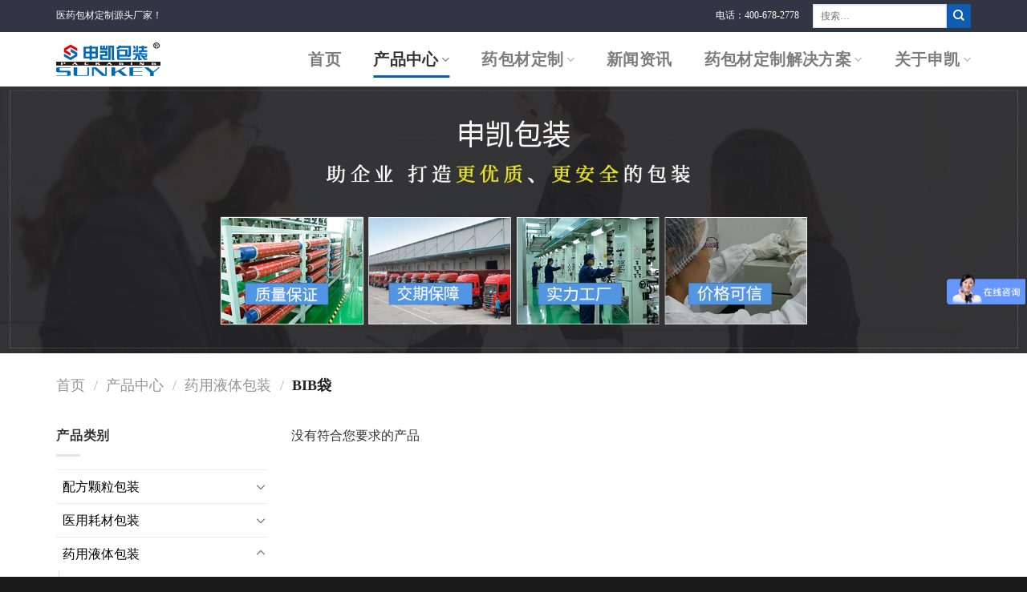

--- FILE ---
content_type: text/html; charset=UTF-8
request_url: http://www.sunkeycn.cn/product-category/yetibaozhuang/bib/
body_size: 11047
content:
<!DOCTYPE html>
<!--[if IE 9 ]> <html lang="zh-CN" class="ie9 loading-site no-js"> <![endif]-->
<!--[if IE 8 ]> <html lang="zh-CN" class="ie8 loading-site no-js"> <![endif]-->
<!--[if (gte IE 9)|!(IE)]><!--><html lang="zh-CN" class="loading-site no-js"> <!--<![endif]-->
<head>
	<meta charset="UTF-8" />
	<link rel="profile" href="http://gmpg.org/xfn/11" />
	<link rel="pingback" href="http://www.sunkeycn.cn/xmlrpc.php" />

<meta name="baidu-site-verification" content="code-bAdWtmBHJ0" />
	<script>(function(html){html.className = html.className.replace(/\bno-js\b/,'js')})(document.documentElement);</script>
<title>BIB袋 | 申凯包装-医药包材定制源头厂家</title>
<meta name="viewport" content="width=device-width, initial-scale=1, maximum-scale=1" />
<!-- All In One SEO Pack 3.7.0[612,647] -->
<script type="application/ld+json" class="aioseop-schema">{}</script>
<!-- All In One SEO Pack -->
<link rel='dns-prefetch' href='//s.w.org' />
<link rel="alternate" type="application/rss+xml" title="申凯包装-医药包材定制源头厂家 &raquo; Feed" href="http://www.sunkeycn.cn/feed/" />
<link rel="alternate" type="application/rss+xml" title="申凯包装-医药包材定制源头厂家 &raquo; 评论Feed" href="http://www.sunkeycn.cn/comments/feed/" />
<link rel="alternate" type="application/rss+xml" title="申凯包装-医药包材定制源头厂家 &raquo; BIB袋 分类 Feed" href="http://www.sunkeycn.cn/product-category/yetibaozhuang/bib/feed/" />
		<script type="text/javascript">
			window._wpemojiSettings = {"baseUrl":"https:\/\/s.w.org\/images\/core\/emoji\/12.0.0-1\/72x72\/","ext":".png","svgUrl":"https:\/\/s.w.org\/images\/core\/emoji\/12.0.0-1\/svg\/","svgExt":".svg","source":{"concatemoji":"http:\/\/www.sunkeycn.cn\/wp-includes\/js\/wp-emoji-release.min.js?ver=5.4.2"}};
			/*! This file is auto-generated */
			!function(e,a,t){var r,n,o,i,p=a.createElement("canvas"),s=p.getContext&&p.getContext("2d");function c(e,t){var a=String.fromCharCode;s.clearRect(0,0,p.width,p.height),s.fillText(a.apply(this,e),0,0);var r=p.toDataURL();return s.clearRect(0,0,p.width,p.height),s.fillText(a.apply(this,t),0,0),r===p.toDataURL()}function l(e){if(!s||!s.fillText)return!1;switch(s.textBaseline="top",s.font="600 32px Arial",e){case"flag":return!c([127987,65039,8205,9895,65039],[127987,65039,8203,9895,65039])&&(!c([55356,56826,55356,56819],[55356,56826,8203,55356,56819])&&!c([55356,57332,56128,56423,56128,56418,56128,56421,56128,56430,56128,56423,56128,56447],[55356,57332,8203,56128,56423,8203,56128,56418,8203,56128,56421,8203,56128,56430,8203,56128,56423,8203,56128,56447]));case"emoji":return!c([55357,56424,55356,57342,8205,55358,56605,8205,55357,56424,55356,57340],[55357,56424,55356,57342,8203,55358,56605,8203,55357,56424,55356,57340])}return!1}function d(e){var t=a.createElement("script");t.src=e,t.defer=t.type="text/javascript",a.getElementsByTagName("head")[0].appendChild(t)}for(i=Array("flag","emoji"),t.supports={everything:!0,everythingExceptFlag:!0},o=0;o<i.length;o++)t.supports[i[o]]=l(i[o]),t.supports.everything=t.supports.everything&&t.supports[i[o]],"flag"!==i[o]&&(t.supports.everythingExceptFlag=t.supports.everythingExceptFlag&&t.supports[i[o]]);t.supports.everythingExceptFlag=t.supports.everythingExceptFlag&&!t.supports.flag,t.DOMReady=!1,t.readyCallback=function(){t.DOMReady=!0},t.supports.everything||(n=function(){t.readyCallback()},a.addEventListener?(a.addEventListener("DOMContentLoaded",n,!1),e.addEventListener("load",n,!1)):(e.attachEvent("onload",n),a.attachEvent("onreadystatechange",function(){"complete"===a.readyState&&t.readyCallback()})),(r=t.source||{}).concatemoji?d(r.concatemoji):r.wpemoji&&r.twemoji&&(d(r.twemoji),d(r.wpemoji)))}(window,document,window._wpemojiSettings);
		</script>
		<style type="text/css">
img.wp-smiley,
img.emoji {
	display: inline !important;
	border: none !important;
	box-shadow: none !important;
	height: 1em !important;
	width: 1em !important;
	margin: 0 .07em !important;
	vertical-align: -0.1em !important;
	background: none !important;
	padding: 0 !important;
}
</style>
	<link rel='stylesheet' id='wp-block-library-css'  href='http://www.sunkeycn.cn/wp-includes/css/dist/block-library/style.min.css?ver=5.4.2' type='text/css' media='all' />
<link rel='stylesheet' id='wc-block-vendors-style-css'  href='http://www.sunkeycn.cn/wp-content/plugins/woocommerce/packages/woocommerce-blocks/build/vendors-style.css?ver=2.7.2' type='text/css' media='all' />
<link rel='stylesheet' id='wc-block-style-css'  href='http://www.sunkeycn.cn/wp-content/plugins/woocommerce/packages/woocommerce-blocks/build/style.css?ver=2.7.2' type='text/css' media='all' />
<link rel='stylesheet' id='page-list-style-css'  href='http://www.sunkeycn.cn/wp-content/plugins/page-list/css/page-list.css?ver=5.2' type='text/css' media='all' />
<link rel='stylesheet' id='smartideo_css-css'  href='http://www.sunkeycn.cn/wp-content/plugins/smartideo/static/smartideo.css?ver=2.7.0' type='text/css' media='screen' />
<style id='woocommerce-inline-inline-css' type='text/css'>
.woocommerce form .form-row .required { visibility: visible; }
</style>
<link rel='stylesheet' id='flatsome-icons-css'  href='http://www.sunkeycn.cn/wp-content/themes/flatsome/assets/css/fl-icons.css?ver=3.12' type='text/css' media='all' />
<link rel='stylesheet' id='flatsome-main-css'  href='http://www.sunkeycn.cn/wp-content/themes/flatsome/assets/css/flatsome.css?ver=3.12.0' type='text/css' media='all' />
<link rel='stylesheet' id='flatsome-shop-css'  href='http://www.sunkeycn.cn/wp-content/themes/flatsome/assets/css/flatsome-shop.css?ver=3.12.0' type='text/css' media='all' />
<link rel='stylesheet' id='flatsome-style-css'  href='http://www.sunkeycn.cn/wp-content/themes/flatsome/style.css?ver=3.12.0' type='text/css' media='all' />
<script type='text/javascript' src='http://www.sunkeycn.cn/wp-includes/js/jquery/jquery.js?ver=1.12.4-wp'></script>
<script type='text/javascript' src='http://www.sunkeycn.cn/wp-includes/js/jquery/jquery-migrate.min.js?ver=1.4.1'></script>
<link rel='https://api.w.org/' href='http://www.sunkeycn.cn/wp-json/' />
<link rel="EditURI" type="application/rsd+xml" title="RSD" href="http://www.sunkeycn.cn/xmlrpc.php?rsd" />
<link rel="wlwmanifest" type="application/wlwmanifest+xml" href="http://www.sunkeycn.cn/wp-includes/wlwmanifest.xml" /> 
<meta name="generator" content="WordPress 5.4.2" />
<meta name="generator" content="WooCommerce 4.3.1" />
<style>.bg{opacity: 0; transition: opacity 1s; -webkit-transition: opacity 1s;} .bg-loaded{opacity: 1;}</style><!--[if IE]><link rel="stylesheet" type="text/css" href="http://www.sunkeycn.cn/wp-content/themes/flatsome/assets/css/ie-fallback.css"><script src="//cdnjs.cloudflare.com/ajax/libs/html5shiv/3.6.1/html5shiv.js"></script><script>var head = document.getElementsByTagName('head')[0],style = document.createElement('style');style.type = 'text/css';style.styleSheet.cssText = ':before,:after{content:none !important';head.appendChild(style);setTimeout(function(){head.removeChild(style);}, 0);</script><script src="http://www.sunkeycn.cn/wp-content/themes/flatsome/assets/libs/ie-flexibility.js"></script><![endif]-->	<noscript><style>.woocommerce-product-gallery{ opacity: 1 !important; }</style></noscript>
	<link rel="icon" href="http://www.sunkeycn.cn/wp-content/uploads/2020/08/LOGO-small-icon-100x100.jpg" sizes="32x32" />
<link rel="icon" href="http://www.sunkeycn.cn/wp-content/uploads/2020/08/LOGO-small-icon.jpg" sizes="192x192" />
<link rel="apple-touch-icon" href="http://www.sunkeycn.cn/wp-content/uploads/2020/08/LOGO-small-icon.jpg" />
<meta name="msapplication-TileImage" content="http://www.sunkeycn.cn/wp-content/uploads/2020/08/LOGO-small-icon.jpg" />
<style id="custom-css" type="text/css">:root {--primary-color: #0e5db3;}.full-width .ubermenu-nav, .container, .row{max-width: 1170px}.row.row-collapse{max-width: 1140px}.row.row-small{max-width: 1162.5px}.row.row-large{max-width: 1200px}.header-main{height: 68px}#logo img{max-height: 68px}#logo{width:130px;}.header-top{min-height: 40px}.transparent .header-main{height: 78px}.transparent #logo img{max-height: 78px}.has-transparent + .page-title:first-of-type,.has-transparent + #main > .page-title,.has-transparent + #main > div > .page-title,.has-transparent + #main .page-header-wrapper:first-of-type .page-title{padding-top: 108px;}.header.show-on-scroll,.stuck .header-main{height:70px!important}.stuck #logo img{max-height: 70px!important}.header-bottom {background-color: #f1f1f1}.header-main .nav > li > a{line-height: 25px }@media (max-width: 549px) {.header-main{height: 70px}#logo img{max-height: 70px}}.nav-dropdown{font-size:100%}.header-top{background-color:#303644!important;}/* Color */.accordion-title.active, .has-icon-bg .icon .icon-inner,.logo a, .primary.is-underline, .primary.is-link, .badge-outline .badge-inner, .nav-outline > li.active> a,.nav-outline >li.active > a, .cart-icon strong,[data-color='primary'], .is-outline.primary{color: #0e5db3;}/* Color !important */[data-text-color="primary"]{color: #0e5db3!important;}/* Background Color */[data-text-bg="primary"]{background-color: #0e5db3;}/* Background */.scroll-to-bullets a,.featured-title, .label-new.menu-item > a:after, .nav-pagination > li > .current,.nav-pagination > li > span:hover,.nav-pagination > li > a:hover,.has-hover:hover .badge-outline .badge-inner,button[type="submit"], .button.wc-forward:not(.checkout):not(.checkout-button), .button.submit-button, .button.primary:not(.is-outline),.featured-table .title,.is-outline:hover, .has-icon:hover .icon-label,.nav-dropdown-bold .nav-column li > a:hover, .nav-dropdown.nav-dropdown-bold > li > a:hover, .nav-dropdown-bold.dark .nav-column li > a:hover, .nav-dropdown.nav-dropdown-bold.dark > li > a:hover, .is-outline:hover, .tagcloud a:hover,.grid-tools a, input[type='submit']:not(.is-form), .box-badge:hover .box-text, input.button.alt,.nav-box > li > a:hover,.nav-box > li.active > a,.nav-pills > li.active > a ,.current-dropdown .cart-icon strong, .cart-icon:hover strong, .nav-line-bottom > li > a:before, .nav-line-grow > li > a:before, .nav-line > li > a:before,.banner, .header-top, .slider-nav-circle .flickity-prev-next-button:hover svg, .slider-nav-circle .flickity-prev-next-button:hover .arrow, .primary.is-outline:hover, .button.primary:not(.is-outline), input[type='submit'].primary, input[type='submit'].primary, input[type='reset'].button, input[type='button'].primary, .badge-inner{background-color: #0e5db3;}/* Border */.nav-vertical.nav-tabs > li.active > a,.scroll-to-bullets a.active,.nav-pagination > li > .current,.nav-pagination > li > span:hover,.nav-pagination > li > a:hover,.has-hover:hover .badge-outline .badge-inner,.accordion-title.active,.featured-table,.is-outline:hover, .tagcloud a:hover,blockquote, .has-border, .cart-icon strong:after,.cart-icon strong,.blockUI:before, .processing:before,.loading-spin, .slider-nav-circle .flickity-prev-next-button:hover svg, .slider-nav-circle .flickity-prev-next-button:hover .arrow, .primary.is-outline:hover{border-color: #0e5db3}.nav-tabs > li.active > a{border-top-color: #0e5db3}.widget_shopping_cart_content .blockUI.blockOverlay:before { border-left-color: #0e5db3 }.woocommerce-checkout-review-order .blockUI.blockOverlay:before { border-left-color: #0e5db3 }/* Fill */.slider .flickity-prev-next-button:hover svg,.slider .flickity-prev-next-button:hover .arrow{fill: #0e5db3;}body{font-family:"Lato", sans-serif}body{font-weight: 400}body{color: #333333}.nav > li > a {font-family:"Lato", sans-serif;}.mobile-sidebar-levels-2 .nav > li > ul > li > a {font-family:"Lato", sans-serif;}.nav > li > a {font-weight: 700;}.mobile-sidebar-levels-2 .nav > li > ul > li > a {font-weight: 700;}h1,h2,h3,h4,h5,h6,.heading-font, .off-canvas-center .nav-sidebar.nav-vertical > li > a{font-family: "Lato", sans-serif;}h1,h2,h3,h4,h5,h6,.heading-font,.banner h1,.banner h2{font-weight: 700;}h1,h2,h3,h4,h5,h6,.heading-font{color: #111111;}.alt-font{font-family: "Dancing Script", sans-serif;}.alt-font{font-weight: 400!important;}a{color: #338fe4;}a:hover{color: #146ebc;}.tagcloud a:hover{border-color: #146ebc;background-color: #146ebc;}@media screen and (min-width: 550px){.products .box-vertical .box-image{min-width: 247px!important;width: 247px!important;}}.footer-2{background-color: #1e1e1e}.absolute-footer, html{background-color: #191919}.page-title-small + main .product-container > .row{padding-top:0;}/* Custom CSS */body,.nav > li > a,h1, h2, h3, h4, h5, h6, .heading-font, .off-canvas-center .nav-sidebar.nav-vertical > li > a{font-family: 微软雅黑;}.header-nav>.menu-item {margin: 0 20px;}.header-main .nav > li > a{font-size:1.25em}.tabledisp>a{font-size: .8em;font-weight: bolder;color: #000 !important;}.tabledisp{display: table-cell;font-weight: bold;}.blog-wrapper{padding-top: 0px;}.casebreamb{font-size:14px;max-width: 1170px;margin: auto;}.newsbreamb{font-size:14px;max-width: 1170px;margin: auto;padding-bottom:37px;}.article-inner.entry-category,#comments,.woocommerce-ordering{display:none;}.cat-item-15{display:none !important;}img.size-full.alignnone {margin-bottom: 0px;}.tabledisp{display: table-cell !important;font-weight: bold;}.header-nav .active>ul.sub-menu{display:table !important}/*product sidebar*/.widget_product_categories .product-categories li a{color:black;padding:8px;}.widget_product_categories .product-categories li a:hover{color:white;background:blue;border-radius:5px;width:100%}.widget_product_categories .product-categories .current-cat>a{color:white;background:blue;border-radius:5px;width:100%}.box a{color:black;}.box a:hover{color:#0e5db3;}.liuy3>p>a{display:none;}.entry-meta a{color:black;}.page-template .bdsharebuttonbox,.single-product .bdsharebuttonbox, .page-header-excerpt{display:none;}#catebanner img,#newsbanner1 img,#solutionbanner img{width:100% !important;}.solution0907,.section-content>img,#customizemat img{width:100% !important;}.blog .blogdisp{display:none;}#newsbanner1{margin-bottom:20px;}.label-new.menu-item > a:after{content:"New";}.label-hot.menu-item > a:after{content:"Hot";}.label-sale.menu-item > a:after{content:"Sale";}.label-popular.menu-item > a:after{content:"Popular";}</style>    
<script>
var _hmt = _hmt || [];
(function() {
  var hm = document.createElement("script");
  hm.src = "https://hm.baidu.com/hm.js?2369c929d2c2a35977296d01ce22f762";
  var s = document.getElementsByTagName("script")[0]; 
  s.parentNode.insertBefore(hm, s);
})();
</script>
</head>

<body class="archive tax-product_cat term-bib term-33 theme-flatsome woocommerce woocommerce-page woocommerce-no-js lightbox nav-dropdown-has-arrow parallax-mobile catalog-mode no-prices">


<a class="skip-link screen-reader-text" href="#main">Skip to content</a>

<div id="wrapper">

	
	<header id="header" class="header has-sticky sticky-jump">
		<div class="header-wrapper">
			<div id="top-bar" class="header-top hide-for-sticky nav-dark">
    <div class="flex-row container">
      <div class="flex-col hide-for-medium flex-left">
          <ul class="nav nav-left medium-nav-center nav-small  nav-divided">
              <li class="html custom html_topbar_left">医药包材定制源头厂家！</li>          </ul>
      </div>

      <div class="flex-col hide-for-medium flex-center">
          <ul class="nav nav-center nav-small  nav-divided">
                        </ul>
      </div>

      <div class="flex-col hide-for-medium flex-right">
         <ul class="nav top-bar-nav nav-right nav-small  nav-divided">
              <li class="html custom html_nav_position_text">电话：400-678-2778</li><li class="header-search-form search-form html relative has-icon">
	<div class="header-search-form-wrapper">
		<div class="searchform-wrapper ux-search-box relative is-normal"><form role="search" method="get" class="searchform" action="http://www.sunkeycn.cn/">
	<div class="flex-row relative">
						<div class="flex-col flex-grow">
			<label class="screen-reader-text" for="woocommerce-product-search-field-0">搜索：</label>
			<input type="search" id="woocommerce-product-search-field-0" class="search-field mb-0" placeholder="搜索&hellip;" value="" name="s" />
			<input type="hidden" name="post_type" value="product" />
					</div>
		<div class="flex-col">
			<button type="submit" value="搜索" class="ux-search-submit submit-button secondary button icon mb-0">
				<i class="icon-search" ></i>			</button>
		</div>
	</div>
	<div class="live-search-results text-left z-top"></div>
</form>
</div>	</div>
</li>          </ul>
      </div>

            <div class="flex-col show-for-medium flex-grow">
          <ul class="nav nav-center nav-small mobile-nav  nav-divided">
              <li class="html custom html_topbar_left">医药包材定制源头厂家！</li>          </ul>
      </div>
      
    </div>
</div>
<div id="masthead" class="header-main ">
      <div class="header-inner flex-row container logo-left medium-logo-center" role="navigation">

          <!-- Logo -->
          <div id="logo" class="flex-col logo">
            <!-- Header logo -->
<a href="http://www.sunkeycn.cn/" title="申凯包装-医药包材定制源头厂家" rel="home">
    <img width="130" height="68" src="http://47.111.16.164/wp-content/uploads/2020/08/LOGO商标.png" class="header_logo header-logo" alt="申凯包装-医药包材定制源头厂家"/><img  width="130" height="68" src="http://47.111.16.164/wp-content/uploads/2020/08/LOGO商标.png" class="header-logo-dark" alt="申凯包装-医药包材定制源头厂家"/></a>
          </div>

          <!-- Mobile Left Elements -->
          <div class="flex-col show-for-medium flex-left">
            <ul class="mobile-nav nav nav-left ">
              <li class="nav-icon has-icon">
  		<a href="#" data-open="#main-menu" data-pos="left" data-bg="main-menu-overlay" data-color="" class="is-small" aria-label="Menu" aria-controls="main-menu" aria-expanded="false">
		
		  <i class="icon-menu" ></i>
		  		</a>
	</li>            </ul>
          </div>

          <!-- Left Elements -->
          <div class="flex-col hide-for-medium flex-left
            flex-grow">
            <ul class="header-nav header-nav-main nav nav-left  nav-line-bottom nav-size-xlarge nav-spacing-xlarge nav-uppercase" >
                          </ul>
          </div>

          <!-- Right Elements -->
          <div class="flex-col hide-for-medium flex-right">
            <ul class="header-nav header-nav-main nav nav-right  nav-line-bottom nav-size-xlarge nav-spacing-xlarge nav-uppercase">
              <li id="menu-item-69" class="menu-item menu-item-type-post_type menu-item-object-page menu-item-home menu-item-69"><a href="http://www.sunkeycn.cn/" class="nav-top-link">首页</a></li>
<li id="menu-item-794" class="menu-item menu-item-type-post_type menu-item-object-page current-menu-ancestor current_page_ancestor menu-item-has-children menu-item-794 active has-dropdown"><a href="http://www.sunkeycn.cn/product/" class="nav-top-link">产品中心<i class="icon-angle-down" ></i></a>
<ul class="sub-menu nav-dropdown nav-dropdown-bold">
	<li id="menu-item-72" class="menu-item menu-item-type-taxonomy menu-item-object-product_cat menu-item-has-children menu-item-72 nav-dropdown-col"><a href="http://www.sunkeycn.cn/product-category/keli/">配方颗粒包装</a>
	<ul class="sub-menu nav-column nav-dropdown-bold">
		<li id="menu-item-76" class="menu-item menu-item-type-taxonomy menu-item-object-product_cat menu-item-76"><a href="http://www.sunkeycn.cn/product-category/keli/kelidai/">配方颗粒包装袋</a></li>
		<li id="menu-item-75" class="menu-item menu-item-type-taxonomy menu-item-object-product_cat menu-item-75"><a href="http://www.sunkeycn.cn/product-category/keli/duizhemo/">对折膜</a></li>
	</ul>
</li>
	<li id="menu-item-125" class="menu-item menu-item-type-taxonomy menu-item-object-product_cat menu-item-has-children menu-item-125 nav-dropdown-col"><a href="http://www.sunkeycn.cn/product-category/yiyonghaocai/">医用耗材包装</a>
	<ul class="sub-menu nav-column nav-dropdown-bold">
		<li id="menu-item-126" class="menu-item menu-item-type-taxonomy menu-item-object-product_cat menu-item-126"><a href="http://www.sunkeycn.cn/product-category/yiyonghaocai/kozhaobaozhuang/">口罩包装</a></li>
		<li id="menu-item-129" class="menu-item menu-item-type-taxonomy menu-item-object-product_cat menu-item-129"><a href="http://www.sunkeycn.cn/product-category/yiyonghaocai/shijibaozhuang/">试剂包装</a></li>
	</ul>
</li>
	<li id="menu-item-131" class="menu-item menu-item-type-taxonomy menu-item-object-product_cat current-product_cat-ancestor current-menu-ancestor current-menu-parent current-product_cat-parent menu-item-has-children menu-item-131 active nav-dropdown-col"><a href="http://www.sunkeycn.cn/product-category/yetibaozhuang/">药用液体包装</a>
	<ul class="sub-menu nav-column nav-dropdown-bold">
		<li id="menu-item-135" class="menu-item menu-item-type-taxonomy menu-item-object-product_cat menu-item-135"><a href="http://www.sunkeycn.cn/product-category/yetibaozhuang/fakodai/">透明阀口袋</a></li>
		<li id="menu-item-136" class="menu-item menu-item-type-taxonomy menu-item-object-product_cat menu-item-136"><a href="http://www.sunkeycn.cn/product-category/yetibaozhuang/fakodai2/">铝箔阀口袋</a></li>
		<li id="menu-item-132" class="menu-item menu-item-type-taxonomy menu-item-object-product_cat current-menu-item menu-item-132 active"><a href="http://www.sunkeycn.cn/product-category/yetibaozhuang/bib/" aria-current="page">BIB袋</a></li>
	</ul>
</li>
	<li id="menu-item-137" class="menu-item menu-item-type-taxonomy menu-item-object-product_cat menu-item-has-children menu-item-137 nav-dropdown-col"><a href="http://www.sunkeycn.cn/product-category/lvbodai/">药用铝箔袋</a>
	<ul class="sub-menu nav-column nav-dropdown-bold">
		<li id="menu-item-138" class="menu-item menu-item-type-taxonomy menu-item-object-product_cat menu-item-138"><a href="http://www.sunkeycn.cn/product-category/lvbodai/yuanliaoyao/">原料药铝箔袋</a></li>
		<li id="menu-item-142" class="menu-item menu-item-type-taxonomy menu-item-object-product_cat menu-item-142"><a href="http://www.sunkeycn.cn/product-category/lvbodai/gaozuge/">高阻隔铝箔袋</a></li>
		<li id="menu-item-139" class="menu-item menu-item-type-taxonomy menu-item-object-product_cat menu-item-139"><a href="http://www.sunkeycn.cn/product-category/lvbodai/zhenkongdai/">药用真空袋</a></li>
		<li id="menu-item-141" class="menu-item menu-item-type-taxonomy menu-item-object-product_cat menu-item-141"><a href="http://www.sunkeycn.cn/product-category/lvbodai/fangchao/">防潮铝箔袋</a></li>
		<li id="menu-item-140" class="menu-item menu-item-type-taxonomy menu-item-object-product_cat menu-item-140"><a href="http://www.sunkeycn.cn/product-category/lvbodai/fangchao2/">药用防潮袋</a></li>
	</ul>
</li>
	<li id="menu-item-143" class="menu-item menu-item-type-taxonomy menu-item-object-product_cat menu-item-has-children menu-item-143 nav-dropdown-col"><a href="http://www.sunkeycn.cn/product-category/ywymyinshua/">一物一码印刷</a>
	<ul class="sub-menu nav-column nav-dropdown-bold">
		<li id="menu-item-144" class="menu-item menu-item-type-taxonomy menu-item-object-product_cat menu-item-144"><a href="http://www.sunkeycn.cn/product-category/ywymyinshua/yiwuyima/">一物一码</a></li>
		<li id="menu-item-147" class="menu-item menu-item-type-taxonomy menu-item-object-product_cat menu-item-147"><a href="http://www.sunkeycn.cn/product-category/ywymyinshua/fangwei/">防伪包装</a></li>
	</ul>
</li>
	<li id="menu-item-148" class="menu-item menu-item-type-taxonomy menu-item-object-product_cat menu-item-has-children menu-item-148 nav-dropdown-col"><a href="http://www.sunkeycn.cn/product-category/yaoyongbaozhuang/">药用包装</a>
	<ul class="sub-menu nav-column nav-dropdown-bold">
		<li id="menu-item-152" class="menu-item menu-item-type-taxonomy menu-item-object-product_cat menu-item-152"><a href="http://www.sunkeycn.cn/product-category/yaoyongbaozhuang/jiaonangbaozhuang/">胶囊包装</a></li>
		<li id="menu-item-155" class="menu-item menu-item-type-taxonomy menu-item-object-product_cat menu-item-155"><a href="http://www.sunkeycn.cn/product-category/yaoyongbaozhuang/biyuntaobaozhuang/">避孕套包装</a></li>
		<li id="menu-item-153" class="menu-item menu-item-type-taxonomy menu-item-object-product_cat menu-item-153"><a href="http://www.sunkeycn.cn/product-category/yaoyongbaozhuang/gaoyaobaozhuang/">膏药包装</a></li>
		<li id="menu-item-154" class="menu-item menu-item-type-taxonomy menu-item-object-product_cat menu-item-154"><a href="http://www.sunkeycn.cn/product-category/yaoyongbaozhuang/pe-dai/">药用PE袋</a></li>
		<li id="menu-item-150" class="menu-item menu-item-type-taxonomy menu-item-object-product_cat menu-item-150"><a href="http://www.sunkeycn.cn/product-category/yaoyongbaozhuang/yinpianbaozhuang/">中药饮片包装</a></li>
	</ul>
</li>
	<li id="menu-item-160" class="tabledisp menu-item menu-item-type-taxonomy menu-item-object-product_cat menu-item-160"><a href="http://www.sunkeycn.cn/product-category/redailv/">PTP 热带铝</a></li>
	<li id="menu-item-161" class="tabledisp menu-item menu-item-type-taxonomy menu-item-object-product_cat menu-item-161"><a href="http://www.sunkeycn.cn/product-category/jianyaodai/">煎药袋</a></li>
</ul>
</li>
<li id="menu-item-625" class="menu-item menu-item-type-custom menu-item-object-custom menu-item-has-children menu-item-625 has-dropdown"><a class="nav-top-link">药包材定制<i class="icon-angle-down" ></i></a>
<ul class="sub-menu nav-dropdown nav-dropdown-bold">
	<li id="menu-item-198" class="menu-item menu-item-type-post_type menu-item-object-page menu-item-198"><a href="http://www.sunkeycn.cn/dingzhi/cailiao/">药包材质如何进行选择</a></li>
	<li id="menu-item-197" class="menu-item menu-item-type-post_type menu-item-object-page menu-item-197"><a href="http://www.sunkeycn.cn/dingzhi/qidingliang/">定制药包材起订量如何计算</a></li>
</ul>
</li>
<li id="menu-item-227" class="menu-item menu-item-type-post_type menu-item-object-page menu-item-227"><a href="http://www.sunkeycn.cn/news/" class="nav-top-link">新闻资讯</a></li>
<li id="menu-item-199" class="menu-item menu-item-type-post_type menu-item-object-page menu-item-has-children menu-item-199 has-dropdown"><a href="http://www.sunkeycn.cn/solutions/" class="nav-top-link">药包材定制解决方案<i class="icon-angle-down" ></i></a>
<ul class="sub-menu nav-dropdown nav-dropdown-bold">
	<li id="menu-item-203" class="menu-item menu-item-type-post_type menu-item-object-page menu-item-203"><a href="http://www.sunkeycn.cn/solutions/yiwiyima/">天江药业一物一码解决方案</a></li>
	<li id="menu-item-202" class="menu-item menu-item-type-post_type menu-item-object-page menu-item-202"><a href="http://www.sunkeycn.cn/solutions/duizhemo/">铝箔对折膜</a></li>
	<li id="menu-item-200" class="menu-item menu-item-type-post_type menu-item-object-page menu-item-200"><a href="http://www.sunkeycn.cn/solutions/juchimo/">锯齿膜解决方案</a></li>
</ul>
</li>
<li id="menu-item-207" class="menu-item menu-item-type-custom menu-item-object-custom menu-item-has-children menu-item-207 has-dropdown"><a class="nav-top-link">关于申凯<i class="icon-angle-down" ></i></a>
<ul class="sub-menu nav-dropdown nav-dropdown-bold">
	<li id="menu-item-206" class="menu-item menu-item-type-post_type menu-item-object-page menu-item-206"><a href="http://www.sunkeycn.cn/gongsijieshao/">公司简介</a></li>
	<li id="menu-item-205" class="menu-item menu-item-type-post_type menu-item-object-page menu-item-205"><a href="http://www.sunkeycn.cn/suoying/">厂区缩影</a></li>
	<li id="menu-item-204" class="menu-item menu-item-type-post_type menu-item-object-page menu-item-204"><a href="http://www.sunkeycn.cn/shipin/">相关视频</a></li>
</ul>
</li>
            </ul>
          </div>

          <!-- Mobile Right Elements -->
          <div class="flex-col show-for-medium flex-right">
            <ul class="mobile-nav nav nav-right ">
                          </ul>
          </div>

      </div>
     
            <div class="container"><div class="top-divider full-width"></div></div>
      </div>
<div class="header-bg-container fill"><div class="header-bg-image fill"></div><div class="header-bg-color fill"></div></div>		</div>
	</header>

	<div id="catebanner"><img class="alignnone size-full wp-image-717" src="http://www.sunkeycn.cn/wp-content/uploads/2020/08/产品中心海报-1.jpg" alt="" width="1920" height="500" /></div>
<div class="shop-page-title category-page-title page-title ">
	<div class="page-title-inner flex-row  medium-flex-wrap container">
	  <div class="flex-col flex-grow medium-text-center">
	  	<div class="is-large">
	<nav class="woocommerce-breadcrumb breadcrumbs uppercase"><a href="http://www.sunkeycn.cn">首页</a> <span class="divider">&#47;</span> <a href="http://www.sunkeycn.cn/product/">产品中心</a> <span class="divider">&#47;</span> <a href="http://www.sunkeycn.cn/product-category/yetibaozhuang/">药用液体包装</a> <span class="divider">&#47;</span> BIB袋</nav></div>
<div class="category-filtering category-filter-row show-for-medium">
	<a href="#" data-open="#shop-sidebar" data-visible-after="true" data-pos="left" class="filter-button uppercase plain">
		<i class="icon-equalizer"></i>
		<strong>筛选</strong>
	</a>
	<div class="inline-block">
			</div>
</div>
	  </div>
	  <div class="flex-col medium-text-center">
	  		  </div>
	</div>
</div>
	<main id="main" class=""><div class="row category-page-row">

		<div class="col large-3 hide-for-medium ">
						<div id="shop-sidebar" class="sidebar-inner col-inner">
				<aside id="woocommerce_product_categories-15" class="widget woocommerce widget_product_categories"><span class="widget-title shop-sidebar">产品类别</span><div class="is-divider small"></div><ul class="product-categories"><li class="cat-item cat-item-15"><a href="http://www.sunkeycn.cn/product-category/uncategorized/">Uncategorized</a></li>
<li class="cat-item cat-item-17 cat-parent"><a href="http://www.sunkeycn.cn/product-category/keli/">配方颗粒包装</a><ul class='children'>
<li class="cat-item cat-item-18"><a href="http://www.sunkeycn.cn/product-category/keli/kelidai/">配方颗粒包装袋</a></li>
<li class="cat-item cat-item-19"><a href="http://www.sunkeycn.cn/product-category/keli/duizhemo/">对折膜</a></li>
</ul>
</li>
<li class="cat-item cat-item-22 cat-parent"><a href="http://www.sunkeycn.cn/product-category/yiyonghaocai/">医用耗材包装</a><ul class='children'>
<li class="cat-item cat-item-23"><a href="http://www.sunkeycn.cn/product-category/yiyonghaocai/kozhaobaozhuang/">口罩包装</a></li>
<li class="cat-item cat-item-24"><a href="http://www.sunkeycn.cn/product-category/yiyonghaocai/shijibaozhuang/">试剂包装</a></li>
</ul>
</li>
<li class="cat-item cat-item-28 cat-parent current-cat-parent"><a href="http://www.sunkeycn.cn/product-category/yetibaozhuang/">药用液体包装</a><ul class='children'>
<li class="cat-item cat-item-29"><a href="http://www.sunkeycn.cn/product-category/yetibaozhuang/fakodai/">透明阀口袋</a></li>
<li class="cat-item cat-item-30"><a href="http://www.sunkeycn.cn/product-category/yetibaozhuang/fakodai2/">铝箔阀口袋</a></li>
<li class="cat-item cat-item-33 current-cat"><a href="http://www.sunkeycn.cn/product-category/yetibaozhuang/bib/">BIB袋</a></li>
</ul>
</li>
<li class="cat-item cat-item-34 cat-parent"><a href="http://www.sunkeycn.cn/product-category/lvbodai/">药用铝箔袋</a><ul class='children'>
<li class="cat-item cat-item-35"><a href="http://www.sunkeycn.cn/product-category/lvbodai/yuanliaoyao/">原料药铝箔袋</a></li>
<li class="cat-item cat-item-36"><a href="http://www.sunkeycn.cn/product-category/lvbodai/gaozuge/">高阻隔铝箔袋</a></li>
<li class="cat-item cat-item-37"><a href="http://www.sunkeycn.cn/product-category/lvbodai/zhenkongdai/">药用真空袋</a></li>
<li class="cat-item cat-item-38"><a href="http://www.sunkeycn.cn/product-category/lvbodai/fangchao/">防潮铝箔袋</a></li>
<li class="cat-item cat-item-39"><a href="http://www.sunkeycn.cn/product-category/lvbodai/fangchao2/">药用防潮袋</a></li>
</ul>
</li>
<li class="cat-item cat-item-40 cat-parent"><a href="http://www.sunkeycn.cn/product-category/ywymyinshua/">一物一码印刷</a><ul class='children'>
<li class="cat-item cat-item-41"><a href="http://www.sunkeycn.cn/product-category/ywymyinshua/yiwuyima/">一物一码</a></li>
<li class="cat-item cat-item-43"><a href="http://www.sunkeycn.cn/product-category/ywymyinshua/fangwei/">防伪包装</a></li>
</ul>
</li>
<li class="cat-item cat-item-45 cat-parent"><a href="http://www.sunkeycn.cn/product-category/yaoyongbaozhuang/">药用包装</a><ul class='children'>
<li class="cat-item cat-item-46"><a href="http://www.sunkeycn.cn/product-category/yaoyongbaozhuang/jiaonangbaozhuang/">胶囊包装</a></li>
<li class="cat-item cat-item-47"><a href="http://www.sunkeycn.cn/product-category/yaoyongbaozhuang/biyuntaobaozhuang/">避孕套包装</a></li>
<li class="cat-item cat-item-48"><a href="http://www.sunkeycn.cn/product-category/yaoyongbaozhuang/gaoyaobaozhuang/">膏药包装</a></li>
<li class="cat-item cat-item-50"><a href="http://www.sunkeycn.cn/product-category/yaoyongbaozhuang/pe-dai/">药用PE袋</a></li>
<li class="cat-item cat-item-51"><a href="http://www.sunkeycn.cn/product-category/yaoyongbaozhuang/yinpianbaozhuang/">中药饮片包装</a></li>
</ul>
</li>
<li class="cat-item cat-item-53"><a href="http://www.sunkeycn.cn/product-category/redailv/">PTP 热带铝</a></li>
<li class="cat-item cat-item-54"><a href="http://www.sunkeycn.cn/product-category/jianyaodai/">煎药袋</a></li>
</ul></aside>
		<aside id="block_widget-10" class="widget block_widget">
		
		<h2>存在一些疑问，需要帮助？</h2>
<div class="left-contact-hotline am-cf">
<div class="am-fl"></div>
<div class="am-fl">
<h5>7*24小时免费服务热线</h5>
400-678-2778

</div>
</div>
<div class="left-contact-info">

<i class="am-icon-map-marker am-icon-fw"></i>江苏省无锡新区硕放中通路99号

<i class="am-icon-envelope-o am-icon-fw"></i>123@sunkeycn.com

</div>
		</aside>
					</div>
					</div>

		<div class="col large-9">
		<div class="shop-container">
		
		<p class="woocommerce-info">没有符合您要求的产品</p>

		</div><!-- shop container -->		</div>
</div>

</main>

<footer id="footer" class="footer-wrapper">

	
<!-- FOOTER 1 -->

<!-- FOOTER 2 -->
<div class="footer-widgets footer footer-2 dark">
		<div class="row dark large-columns-3 mb-0">
	   		
		<div id="block_widget-5" class="col pb-0 widget block_widget">
		<span class="widget-title">联系我们</span><div class="is-divider small"></div>
		<ul>
 	<li>邮箱：123@sunkeycn.com</li>
 	<li>服务热线：400-678-2778</li>
 	<li>销售热线：0510-85255572</li>
 	<li>地址：江苏无锡新吴区硕放中通路99号</li>
</ul>
		</div>
		<div id="nav_menu-2" class="col pb-0 widget widget_nav_menu"><span class="widget-title">快速链接</span><div class="is-divider small"></div><div class="menu-%e5%b0%be%e9%83%a8%e5%bf%ab%e9%80%9f%e9%93%be%e6%8e%a5-container"><ul id="menu-%e5%b0%be%e9%83%a8%e5%bf%ab%e9%80%9f%e9%93%be%e6%8e%a5" class="menu"><li id="menu-item-262" class="menu-item menu-item-type-post_type menu-item-object-page menu-item-262"><a href="http://www.sunkeycn.cn/kehuanli/">客户案例</a></li>
<li id="menu-item-229" class="menu-item menu-item-type-post_type menu-item-object-page menu-item-229"><a href="http://www.sunkeycn.cn/news/">新闻中心</a></li>
<li id="menu-item-258" class="menu-item menu-item-type-post_type menu-item-object-page menu-item-258"><a href="http://www.sunkeycn.cn/solutions/">解决方案</a></li>
<li id="menu-item-261" class="menu-item menu-item-type-post_type menu-item-object-page menu-item-261"><a href="http://www.sunkeycn.cn/lianxishenkai/">联系申凯</a></li>
</ul></div></div>
		<div id="block_widget-6" class="col pb-0 widget block_widget">
		<span class="widget-title">关注我们</span><div class="is-divider small"></div>
		<img class="alignnone size-full" src="/wp-content/uploads/2020/08/关注我们-申凯cn.png" alt="" width="75" /> <img class="alignnone size-full" src="/wp-content/uploads/2020/08/抖音-申凯包装.jpg" alt="" width="75" />
		</div>
		        
		</div>
</div>



<div class="absolute-footer dark medium-text-center text-center">
  <div class="container clearfix">

    
    <div class="footer-primary pull-left">
            <div class="copyright-footer">
        <div class="sunkeycopyright">Copyright © 2020 江苏申凯包装高新技术股份有限公司 All Rights Reserved.
  DEVELOPED BY <a href="https://wuxi.kuajingplus.com/">KUAJINGPLUS</a> 苏ICP备：05062093号</div>      </div>
          </div>
  </div>
</div>
<a href="#top" class="back-to-top button icon invert plain fixed bottom z-1 is-outline hide-for-medium circle" id="top-link"><i class="icon-angle-up" ></i></a>

</footer>

</div>

<div id="main-menu" class="mobile-sidebar no-scrollbar mfp-hide">
	<div class="sidebar-menu no-scrollbar ">
		<ul class="nav nav-sidebar nav-vertical nav-uppercase">
			<li class="header-search-form search-form html relative has-icon">
	<div class="header-search-form-wrapper">
		<div class="searchform-wrapper ux-search-box relative is-normal"><form role="search" method="get" class="searchform" action="http://www.sunkeycn.cn/">
	<div class="flex-row relative">
						<div class="flex-col flex-grow">
			<label class="screen-reader-text" for="woocommerce-product-search-field-1">搜索：</label>
			<input type="search" id="woocommerce-product-search-field-1" class="search-field mb-0" placeholder="搜索&hellip;" value="" name="s" />
			<input type="hidden" name="post_type" value="product" />
					</div>
		<div class="flex-col">
			<button type="submit" value="搜索" class="ux-search-submit submit-button secondary button icon mb-0">
				<i class="icon-search" ></i>			</button>
		</div>
	</div>
	<div class="live-search-results text-left z-top"></div>
</form>
</div>	</div>
</li><li class="menu-item menu-item-type-post_type menu-item-object-page menu-item-home menu-item-69"><a href="http://www.sunkeycn.cn/">首页</a></li>
<li class="menu-item menu-item-type-post_type menu-item-object-page current-menu-ancestor current_page_ancestor menu-item-has-children menu-item-794"><a href="http://www.sunkeycn.cn/product/">产品中心</a>
<ul class="sub-menu nav-sidebar-ul children">
	<li class="menu-item menu-item-type-taxonomy menu-item-object-product_cat menu-item-has-children menu-item-72"><a href="http://www.sunkeycn.cn/product-category/keli/">配方颗粒包装</a>
	<ul class="sub-menu nav-sidebar-ul">
		<li class="menu-item menu-item-type-taxonomy menu-item-object-product_cat menu-item-76"><a href="http://www.sunkeycn.cn/product-category/keli/kelidai/">配方颗粒包装袋</a></li>
		<li class="menu-item menu-item-type-taxonomy menu-item-object-product_cat menu-item-75"><a href="http://www.sunkeycn.cn/product-category/keli/duizhemo/">对折膜</a></li>
	</ul>
</li>
	<li class="menu-item menu-item-type-taxonomy menu-item-object-product_cat menu-item-has-children menu-item-125"><a href="http://www.sunkeycn.cn/product-category/yiyonghaocai/">医用耗材包装</a>
	<ul class="sub-menu nav-sidebar-ul">
		<li class="menu-item menu-item-type-taxonomy menu-item-object-product_cat menu-item-126"><a href="http://www.sunkeycn.cn/product-category/yiyonghaocai/kozhaobaozhuang/">口罩包装</a></li>
		<li class="menu-item menu-item-type-taxonomy menu-item-object-product_cat menu-item-129"><a href="http://www.sunkeycn.cn/product-category/yiyonghaocai/shijibaozhuang/">试剂包装</a></li>
	</ul>
</li>
	<li class="menu-item menu-item-type-taxonomy menu-item-object-product_cat current-product_cat-ancestor current-menu-ancestor current-menu-parent current-product_cat-parent menu-item-has-children menu-item-131"><a href="http://www.sunkeycn.cn/product-category/yetibaozhuang/">药用液体包装</a>
	<ul class="sub-menu nav-sidebar-ul">
		<li class="menu-item menu-item-type-taxonomy menu-item-object-product_cat menu-item-135"><a href="http://www.sunkeycn.cn/product-category/yetibaozhuang/fakodai/">透明阀口袋</a></li>
		<li class="menu-item menu-item-type-taxonomy menu-item-object-product_cat menu-item-136"><a href="http://www.sunkeycn.cn/product-category/yetibaozhuang/fakodai2/">铝箔阀口袋</a></li>
		<li class="menu-item menu-item-type-taxonomy menu-item-object-product_cat current-menu-item menu-item-132"><a href="http://www.sunkeycn.cn/product-category/yetibaozhuang/bib/" aria-current="page">BIB袋</a></li>
	</ul>
</li>
	<li class="menu-item menu-item-type-taxonomy menu-item-object-product_cat menu-item-has-children menu-item-137"><a href="http://www.sunkeycn.cn/product-category/lvbodai/">药用铝箔袋</a>
	<ul class="sub-menu nav-sidebar-ul">
		<li class="menu-item menu-item-type-taxonomy menu-item-object-product_cat menu-item-138"><a href="http://www.sunkeycn.cn/product-category/lvbodai/yuanliaoyao/">原料药铝箔袋</a></li>
		<li class="menu-item menu-item-type-taxonomy menu-item-object-product_cat menu-item-142"><a href="http://www.sunkeycn.cn/product-category/lvbodai/gaozuge/">高阻隔铝箔袋</a></li>
		<li class="menu-item menu-item-type-taxonomy menu-item-object-product_cat menu-item-139"><a href="http://www.sunkeycn.cn/product-category/lvbodai/zhenkongdai/">药用真空袋</a></li>
		<li class="menu-item menu-item-type-taxonomy menu-item-object-product_cat menu-item-141"><a href="http://www.sunkeycn.cn/product-category/lvbodai/fangchao/">防潮铝箔袋</a></li>
		<li class="menu-item menu-item-type-taxonomy menu-item-object-product_cat menu-item-140"><a href="http://www.sunkeycn.cn/product-category/lvbodai/fangchao2/">药用防潮袋</a></li>
	</ul>
</li>
	<li class="menu-item menu-item-type-taxonomy menu-item-object-product_cat menu-item-has-children menu-item-143"><a href="http://www.sunkeycn.cn/product-category/ywymyinshua/">一物一码印刷</a>
	<ul class="sub-menu nav-sidebar-ul">
		<li class="menu-item menu-item-type-taxonomy menu-item-object-product_cat menu-item-144"><a href="http://www.sunkeycn.cn/product-category/ywymyinshua/yiwuyima/">一物一码</a></li>
		<li class="menu-item menu-item-type-taxonomy menu-item-object-product_cat menu-item-147"><a href="http://www.sunkeycn.cn/product-category/ywymyinshua/fangwei/">防伪包装</a></li>
	</ul>
</li>
	<li class="menu-item menu-item-type-taxonomy menu-item-object-product_cat menu-item-has-children menu-item-148"><a href="http://www.sunkeycn.cn/product-category/yaoyongbaozhuang/">药用包装</a>
	<ul class="sub-menu nav-sidebar-ul">
		<li class="menu-item menu-item-type-taxonomy menu-item-object-product_cat menu-item-152"><a href="http://www.sunkeycn.cn/product-category/yaoyongbaozhuang/jiaonangbaozhuang/">胶囊包装</a></li>
		<li class="menu-item menu-item-type-taxonomy menu-item-object-product_cat menu-item-155"><a href="http://www.sunkeycn.cn/product-category/yaoyongbaozhuang/biyuntaobaozhuang/">避孕套包装</a></li>
		<li class="menu-item menu-item-type-taxonomy menu-item-object-product_cat menu-item-153"><a href="http://www.sunkeycn.cn/product-category/yaoyongbaozhuang/gaoyaobaozhuang/">膏药包装</a></li>
		<li class="menu-item menu-item-type-taxonomy menu-item-object-product_cat menu-item-154"><a href="http://www.sunkeycn.cn/product-category/yaoyongbaozhuang/pe-dai/">药用PE袋</a></li>
		<li class="menu-item menu-item-type-taxonomy menu-item-object-product_cat menu-item-150"><a href="http://www.sunkeycn.cn/product-category/yaoyongbaozhuang/yinpianbaozhuang/">中药饮片包装</a></li>
	</ul>
</li>
	<li class="tabledisp menu-item menu-item-type-taxonomy menu-item-object-product_cat menu-item-160"><a href="http://www.sunkeycn.cn/product-category/redailv/">PTP 热带铝</a></li>
	<li class="tabledisp menu-item menu-item-type-taxonomy menu-item-object-product_cat menu-item-161"><a href="http://www.sunkeycn.cn/product-category/jianyaodai/">煎药袋</a></li>
</ul>
</li>
<li class="menu-item menu-item-type-custom menu-item-object-custom menu-item-has-children menu-item-625"><a>药包材定制</a>
<ul class="sub-menu nav-sidebar-ul children">
	<li class="menu-item menu-item-type-post_type menu-item-object-page menu-item-198"><a href="http://www.sunkeycn.cn/dingzhi/cailiao/">药包材质如何进行选择</a></li>
	<li class="menu-item menu-item-type-post_type menu-item-object-page menu-item-197"><a href="http://www.sunkeycn.cn/dingzhi/qidingliang/">定制药包材起订量如何计算</a></li>
</ul>
</li>
<li class="menu-item menu-item-type-post_type menu-item-object-page menu-item-227"><a href="http://www.sunkeycn.cn/news/">新闻资讯</a></li>
<li class="menu-item menu-item-type-post_type menu-item-object-page menu-item-has-children menu-item-199"><a href="http://www.sunkeycn.cn/solutions/">药包材定制解决方案</a>
<ul class="sub-menu nav-sidebar-ul children">
	<li class="menu-item menu-item-type-post_type menu-item-object-page menu-item-203"><a href="http://www.sunkeycn.cn/solutions/yiwiyima/">天江药业一物一码解决方案</a></li>
	<li class="menu-item menu-item-type-post_type menu-item-object-page menu-item-202"><a href="http://www.sunkeycn.cn/solutions/duizhemo/">铝箔对折膜</a></li>
	<li class="menu-item menu-item-type-post_type menu-item-object-page menu-item-200"><a href="http://www.sunkeycn.cn/solutions/juchimo/">锯齿膜解决方案</a></li>
</ul>
</li>
<li class="menu-item menu-item-type-custom menu-item-object-custom menu-item-has-children menu-item-207"><a>关于申凯</a>
<ul class="sub-menu nav-sidebar-ul children">
	<li class="menu-item menu-item-type-post_type menu-item-object-page menu-item-206"><a href="http://www.sunkeycn.cn/gongsijieshao/">公司简介</a></li>
	<li class="menu-item menu-item-type-post_type menu-item-object-page menu-item-205"><a href="http://www.sunkeycn.cn/suoying/">厂区缩影</a></li>
	<li class="menu-item menu-item-type-post_type menu-item-object-page menu-item-204"><a href="http://www.sunkeycn.cn/shipin/">相关视频</a></li>
</ul>
</li>
		</ul>
	</div>
</div>
    <div id="login-form-popup" class="lightbox-content mfp-hide">
            <div class="woocommerce-notices-wrapper"></div>
<div class="account-container lightbox-inner">

	
			<div class="account-login-inner">

				<h3 class="uppercase">登录</h3>

				<form class="woocommerce-form woocommerce-form-login login" method="post">

					
					<p class="woocommerce-form-row woocommerce-form-row--wide form-row form-row-wide">
						<label for="username">用户名或电邮地址&nbsp;<span class="required">*</span></label>
						<input type="text" class="woocommerce-Input woocommerce-Input--text input-text" name="username" id="username" autocomplete="username" value="" />					</p>
					<p class="woocommerce-form-row woocommerce-form-row--wide form-row form-row-wide">
						<label for="password">密码&nbsp;<span class="required">*</span></label>
						<input class="woocommerce-Input woocommerce-Input--text input-text" type="password" name="password" id="password" autocomplete="current-password" />
					</p>

					
					<p class="form-row">
						<label class="woocommerce-form__label woocommerce-form__label-for-checkbox woocommerce-form-login__rememberme">
							<input class="woocommerce-form__input woocommerce-form__input-checkbox" name="rememberme" type="checkbox" id="rememberme" value="forever" /> <span>记住我</span>
						</label>
						<input type="hidden" id="woocommerce-login-nonce" name="woocommerce-login-nonce" value="246ff5d25b" /><input type="hidden" name="_wp_http_referer" value="/product-category/yetibaozhuang/bib/" />						<button type="submit" class="woocommerce-button button woocommerce-form-login__submit" name="login" value="登录">登录</button>
					</p>
					<p class="woocommerce-LostPassword lost_password">
						<a href="http://www.sunkeycn.cn/wp-login.php?action=lostpassword">忘记密码？</a>
					</p>

					
				</form>
			</div>

			
</div>

          </div>
  <script type="application/ld+json">{"@context":"https:\/\/schema.org\/","@type":"BreadcrumbList","itemListElement":[{"@type":"ListItem","position":1,"item":{"name":"\u9996\u9875","@id":"http:\/\/www.sunkeycn.cn"}},{"@type":"ListItem","position":2,"item":{"name":"\u4ea7\u54c1\u4e2d\u5fc3","@id":"http:\/\/www.sunkeycn.cn\/product\/"}},{"@type":"ListItem","position":3,"item":{"name":"\u836f\u7528\u6db2\u4f53\u5305\u88c5","@id":"http:\/\/www.sunkeycn.cn\/product-category\/yetibaozhuang\/"}},{"@type":"ListItem","position":4,"item":{"name":"BIB\u888b","@id":"http:\/\/www.sunkeycn.cn\/product-category\/yetibaozhuang\/bib\/"}}]}</script>	<script type="text/javascript">
		var c = document.body.className;
		c = c.replace(/woocommerce-no-js/, 'woocommerce-js');
		document.body.className = c;
	</script>
	<script type='text/javascript' src='http://www.sunkeycn.cn/wp-content/plugins/smartideo/static/smartideo.js?ver=2.7.0'></script>
<script type='text/javascript' src='http://www.sunkeycn.cn/wp-content/plugins/woocommerce/assets/js/jquery-blockui/jquery.blockUI.min.js?ver=2.70'></script>
<script type='text/javascript' src='http://www.sunkeycn.cn/wp-content/plugins/woocommerce/assets/js/js-cookie/js.cookie.min.js?ver=2.1.4'></script>
<script type='text/javascript'>
/* <![CDATA[ */
var woocommerce_params = {"ajax_url":"\/wp-admin\/admin-ajax.php","wc_ajax_url":"\/?wc-ajax=%%endpoint%%"};
/* ]]> */
</script>
<script type='text/javascript' src='http://www.sunkeycn.cn/wp-content/plugins/woocommerce/assets/js/frontend/woocommerce.min.js?ver=4.3.1'></script>
<script type='text/javascript'>
/* <![CDATA[ */
var wc_cart_fragments_params = {"ajax_url":"\/wp-admin\/admin-ajax.php","wc_ajax_url":"\/?wc-ajax=%%endpoint%%","cart_hash_key":"wc_cart_hash_a70c90dcc9d03b52b54dcdee4b2f9341","fragment_name":"wc_fragments_a70c90dcc9d03b52b54dcdee4b2f9341","request_timeout":"5000"};
/* ]]> */
</script>
<script type='text/javascript' src='http://www.sunkeycn.cn/wp-content/plugins/woocommerce/assets/js/frontend/cart-fragments.min.js?ver=4.3.1'></script>
<script type='text/javascript' src='http://www.sunkeycn.cn/wp-content/themes/flatsome/inc/extensions/flatsome-live-search/flatsome-live-search.js?ver=3.12.0'></script>
<script type='text/javascript' src='http://www.sunkeycn.cn/wp-includes/js/hoverIntent.min.js?ver=1.8.1'></script>
<script type='text/javascript'>
/* <![CDATA[ */
var flatsomeVars = {"ajaxurl":"http:\/\/www.sunkeycn.cn\/wp-admin\/admin-ajax.php","rtl":"","sticky_height":"70","lightbox":{"close_markup":"<button title=\"%title%\" type=\"button\" class=\"mfp-close\"><svg xmlns=\"http:\/\/www.w3.org\/2000\/svg\" width=\"28\" height=\"28\" viewBox=\"0 0 24 24\" fill=\"none\" stroke=\"currentColor\" stroke-width=\"2\" stroke-linecap=\"round\" stroke-linejoin=\"round\" class=\"feather feather-x\"><line x1=\"18\" y1=\"6\" x2=\"6\" y2=\"18\"><\/line><line x1=\"6\" y1=\"6\" x2=\"18\" y2=\"18\"><\/line><\/svg><\/button>","close_btn_inside":false},"user":{"can_edit_pages":false},"i18n":{"mainMenu":"Main Menu"},"options":{"cookie_notice_version":"1"}};
/* ]]> */
</script>
<script type='text/javascript' src='http://www.sunkeycn.cn/wp-content/themes/flatsome/assets/js/flatsome.js?ver=3.12.0'></script>
<script type='text/javascript' src='http://www.sunkeycn.cn/wp-content/themes/flatsome/assets/js/woocommerce.js?ver=3.12.0'></script>
<script type='text/javascript' src='http://www.sunkeycn.cn/wp-includes/js/wp-embed.min.js?ver=5.4.2'></script>

</body>
</html>
